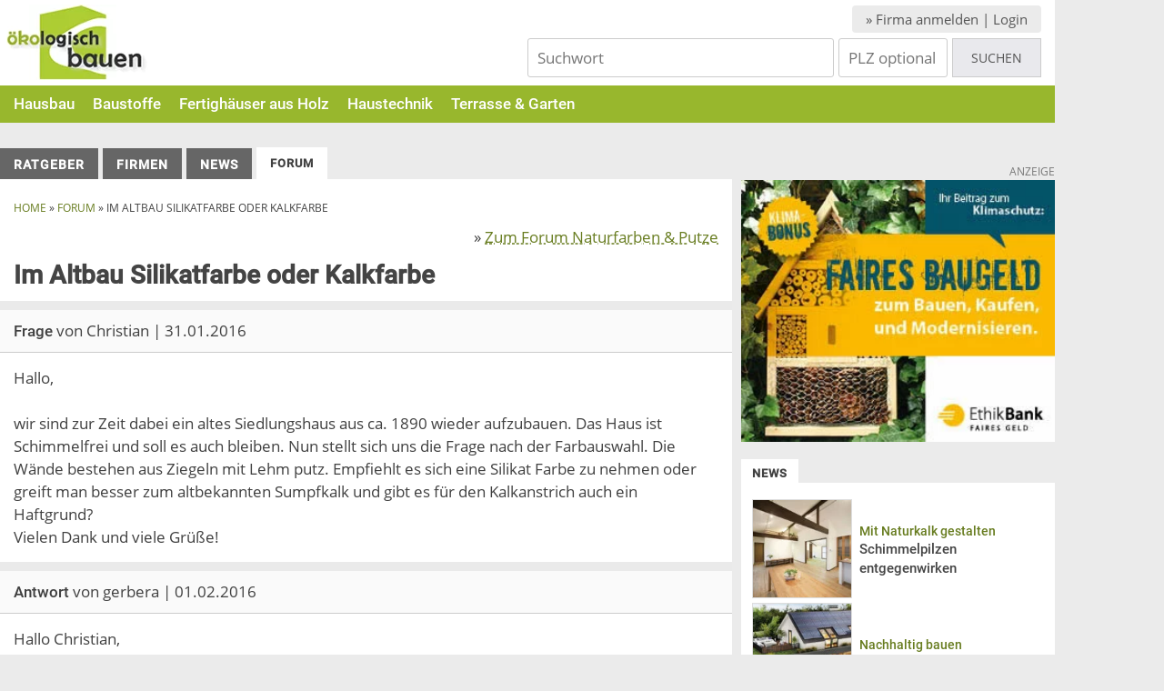

--- FILE ---
content_type: text/html; charset=UTF-8
request_url: https://www.oekologisch-bauen.info/forum/naturfarben-putze/im-altbau-silikatfarbe-oder-kalkfarbe-558/
body_size: 9838
content:
<!DOCTYPE html><html lang="de"><head><meta charset="UTF-8"><meta name="viewport" content="width=device-width, initial-scale=1"><meta name="google-site-verification" content="VOSh6A9Tck2P7aytN6Ny4neKD3NFB6GwnZAtuoknSdM"><link rel="profile" href="http://gmpg.org/xfn/11"><link rel="pingback" href="https://www.oekologisch-bauen.info/xmlrpc.php"><link rel="apple-touch-icon" href="/wp-content/themes/mb-netzwerk/icons/apple-touch-icon.png"><link rel="preload" href="/wp-content/themes/mb-netzwerk/fonts/OpenSans-Regular.woff2" as="font" type="font/woff2" crossorigin="anonymous"><link rel="preload" href="/wp-content/themes/mb-netzwerk/fonts/Roboto-Medium.woff2" as="font" type="font/woff2" crossorigin="anonymous"><meta name='robots' content='max-image-preview:large' /><link media="all" href="https://www.oekologisch-bauen.info/wp-content/cache/autoptimize/css/autoptimize_03b03c8e2dd1bc6895c939e6db9e7f77.css" rel="stylesheet"><title>Im Altbau Silikatfarbe oder Kalkfarbe | Forum Ökologisch Bauen</title><meta name="description" content="Hallo, wir sind zur Zeit dabei ein altes Siedlungshaus aus ca. 1890 wieder aufzubauen. Das Haus ist Schimmelfrei und soll es auch bleiben. Nun stellt sich>"><link rel="alternate" type="application/rss+xml" title="Ökologisch Bauen &raquo; Feed" href="https://www.oekologisch-bauen.info/feed/" /><link rel="alternate" type="application/rss+xml" title="Ökologisch Bauen &raquo; Kommentar-Feed" href="https://www.oekologisch-bauen.info/comments/feed/" /><link rel="alternate" title="oEmbed (JSON)" type="application/json+oembed" href="https://www.oekologisch-bauen.info/wp-json/oembed/1.0/embed?url=https%3A%2F%2Fwww.oekologisch-bauen.info%2Fforum%2Fnaturfarben-putze%2Fim-altbau-silikatfarbe-oder-kalkfarbe-558%2F" /><link rel="alternate" title="oEmbed (XML)" type="text/xml+oembed" href="https://www.oekologisch-bauen.info/wp-json/oembed/1.0/embed?url=https%3A%2F%2Fwww.oekologisch-bauen.info%2Fforum%2Fnaturfarben-putze%2Fim-altbau-silikatfarbe-oder-kalkfarbe-558%2F&#038;format=xml" /><style id='wp-img-auto-sizes-contain-inline-css' type='text/css'>img:is([sizes=auto i],[sizes^="auto," i]){contain-intrinsic-size:3000px 1500px}
/*# sourceURL=wp-img-auto-sizes-contain-inline-css */</style> <script type="text/javascript" src="https://www.oekologisch-bauen.info/wp-includes/js/jquery/jquery.min.js" id="jquery-core-js"></script> <script defer type="text/javascript" src="https://www.oekologisch-bauen.info/wp-includes/js/jquery/jquery-migrate.min.js" id="jquery-migrate-js"></script> <link rel="https://api.w.org/" href="https://www.oekologisch-bauen.info/wp-json/" /><link rel="alternate" title="JSON" type="application/json" href="https://www.oekologisch-bauen.info/wp-json/wp/v2/forum/60836" /><link rel="EditURI" type="application/rsd+xml" title="RSD" href="https://www.oekologisch-bauen.info/xmlrpc.php?rsd" /><meta name="generator" content="WordPress 6.9" /><link rel="canonical" href="https://www.oekologisch-bauen.info/forum/naturfarben-putze/im-altbau-silikatfarbe-oder-kalkfarbe-558/" /> <script type="text/javascript">var ajaxurl = "https://www.oekologisch-bauen.info/wp-admin/admin-ajax.php";</script><link rel="icon" href="https://www.oekologisch-bauen.info/wp-content/uploads/2022/03/cropped-logo-favicon-32x32.png" sizes="32x32" /><link rel="icon" href="https://www.oekologisch-bauen.info/wp-content/uploads/2022/03/cropped-logo-favicon-192x192.png" sizes="192x192" /><link rel="apple-touch-icon" href="https://www.oekologisch-bauen.info/wp-content/uploads/2022/03/cropped-logo-favicon-180x180.png" /><meta name="msapplication-TileImage" content="https://www.oekologisch-bauen.info/wp-content/uploads/2022/03/cropped-logo-favicon-270x270.png" /> <script>(function($) { 
            $( document ).ready(function() {
                $('.profil').click(function(e) {
                    
                    var pid = $(this).attr('data-pid');
                    var data = {
                        'action': 'oeb_load_popup',
                        'pid'   : pid
                    }
                    $.post(ajaxurl, data, function(ergebnis) {
                        $("#output").html(ergebnis);
                    });
                    
                });
                
            });
            
        })( jQuery );</script> <script>(function($) { 
            $( document ).ready(function() {
                $("[id|=antw]").click(function() {
                    $("#antwButton").css('display', 'none');
                    $("#forumAnmelden").css('display', 'block');							   
                });

                $("#frage").click(function() {
                    $("#antwButton").css('display', 'none');
                                            $("#forumAnmelden").css('display', 'block');
                                        $("#frageButton").css('display', 'none');
                });

                $("#newPassword").click(function() {
                    $("div#antwField").css('display', 'none');
                    $("div#frageField").css('display', 'none');
                    $("div#forumAnmelden").css('display', 'none');
                    $("div#forumPassword").css('display', 'block');
                });

                $("#newRegister").click(function() {
                    $(".loginBoxWrap").css('display', 'none');
                    $("div#forumPassword").css('display', 'none');
                    $("div#forumRegister").css('display', 'block');
                });
                
                
            });
            
        })( jQuery );</script>  <script>var _paq = window._paq = window._paq || [];
  /* tracker methods like "setCustomDimension" should be called before "trackPageView" */
  _paq.push(['disableCookies']);
  _paq.push(['trackPageView']);
  _paq.push(['enableLinkTracking']);
  (function() {
    var u="//matomo.oekologisch-bauen.info/";
    _paq.push(['setTrackerUrl', u+'matomo.php']);
    _paq.push(['setSiteId', '1']);
    var d=document, g=d.createElement('script'), s=d.getElementsByTagName('script')[0];
    g.async=true; g.src=u+'matomo.js'; s.parentNode.insertBefore(g,s);
  })();</script> </head><body class="wp-singular forum-template-default single single-forum postid-60836 wp-theme-mb-netzwerk"><div id="page" class="site"> <a class="skip-link screen-reader-text" href="#main">Skip to content</a><header id="masthead" class="site-header" role="banner"><div class="headerFirstRow"><div class="logo"> <a href="https://www.oekologisch-bauen.info/"> <img src="/wp-content/themes/mb-netzwerk/images/logo.png" alt="Logo Ökologisch Bauen" width="163" height="83"> </a></div><div class="headerRightCol"><div class="register"><a href="/anmelden/">» Firma anmelden | Login</a></div><form class="schnellSuche headerSuche" method="GET" id="searchform" action="/suche/"> <input type="text" value="" name="s" id="s1" class="suchfeld" placeholder="Suchwort" /> <input type="text" value="" name="plz" id="plzSuche" class="suchfeld" placeholder="PLZ optional" /> <input type="submit" id="search_submit" value="Suchen" /></form></div></div><div class="headerSecondRow"><nav id="site-navigation" class="main-navigation" role="navigation"> <button id="menu-button" class="menu-toggle" aria-controls="primary-menu" aria-expanded="false" aria-label="Button Hauptmenü"><div></div><div></div><div></div> </button><div class="main-menu-container"><div class="menu-hauptmenue-container"><ul id="primary-menu" class="menu"><li id="menu-item-179" class="menu-item menu-item-type-post_type menu-item-object-page menu-item-has-children menu-item-179"><a href="https://www.oekologisch-bauen.info/hausbau/">Hausbau</a><ul class="sub-menu"><li id="menu-item-762" class="menu-item menu-item-type-post_type menu-item-object-page menu-item-762"><a href="https://www.oekologisch-bauen.info/hausbau/architektenhaeuser/">Architektenhäuser</a></li><li id="menu-item-3752" class="menu-item menu-item-type-post_type menu-item-object-page menu-item-3752"><a href="https://www.oekologisch-bauen.info/hausbau/baufinanzierung/">Baufinanzierung</a></li><li id="menu-item-835" class="menu-item menu-item-type-post_type menu-item-object-page menu-item-has-children menu-item-835"><a href="https://www.oekologisch-bauen.info/hausbau/bauweisen/">Bauweisen</a><ul class="sub-menu"><li id="menu-item-1251" class="menu-item menu-item-type-post_type menu-item-object-page menu-item-has-children menu-item-1251"><a href="https://www.oekologisch-bauen.info/hausbau/bauweisen/holzbau/">Holzbau</a><ul class="sub-menu"><li id="menu-item-673" class="menu-item menu-item-type-post_type menu-item-object-page menu-item-673"><a href="https://www.oekologisch-bauen.info/hausbau/bauweisen/holzbau/holzbauweise/">Holzbauweise</a></li><li id="menu-item-675" class="menu-item menu-item-type-post_type menu-item-object-page menu-item-675"><a href="https://www.oekologisch-bauen.info/hausbau/bauweisen/holzbau/blockbohlenbau/">Blockbohlenbau</a></li><li id="menu-item-674" class="menu-item menu-item-type-post_type menu-item-object-page menu-item-674"><a href="https://www.oekologisch-bauen.info/hausbau/bauweisen/holzbau/brettstapelbauweise/">Brettstapelbauweise</a></li><li id="menu-item-1546" class="menu-item menu-item-type-post_type menu-item-object-page menu-item-has-children menu-item-1546"><a href="https://www.oekologisch-bauen.info/hausbau/bauweisen/holzbau/holzdecken/">Holzdecken</a><ul class="sub-menu"><li id="menu-item-679" class="menu-item menu-item-type-post_type menu-item-object-page menu-item-679"><a href="https://www.oekologisch-bauen.info/hausbau/bauweisen/holzbau/holzdecken/brettstapeldecke/">Brettstapeldecke</a></li><li id="menu-item-676" class="menu-item menu-item-type-post_type menu-item-object-page menu-item-676"><a href="https://www.oekologisch-bauen.info/hausbau/bauweisen/holzbau/holzdecken/hohlkastendecke/">Hohlkastendecke</a></li><li id="menu-item-677" class="menu-item menu-item-type-post_type menu-item-object-page menu-item-677"><a href="https://www.oekologisch-bauen.info/hausbau/bauweisen/holzbau/holzdecken/holzbalkendecke/">Holzbalkendecke</a></li><li id="menu-item-678" class="menu-item menu-item-type-post_type menu-item-object-page menu-item-678"><a href="https://www.oekologisch-bauen.info/hausbau/bauweisen/holzbau/holzdecken/holz-beton-verbunddecke/">Holz-Beton-Verbunddecke</a></li></ul></li><li id="menu-item-586" class="menu-item menu-item-type-post_type menu-item-object-page menu-item-586"><a href="https://www.oekologisch-bauen.info/hausbau/fertighaeuser-aus-holz/">Holzfertighäuser</a></li><li id="menu-item-672" class="menu-item menu-item-type-post_type menu-item-object-page menu-item-672"><a href="https://www.oekologisch-bauen.info/hausbau/bauweisen/holzbau/holzhaus-hersteller/">Holzhaus Hersteller</a></li><li id="menu-item-669" class="menu-item menu-item-type-post_type menu-item-object-page menu-item-669"><a href="https://www.oekologisch-bauen.info/hausbau/bauweisen/holzbau/holzskelettbau/">Holzskelettbau</a></li><li id="menu-item-671" class="menu-item menu-item-type-post_type menu-item-object-page menu-item-671"><a href="https://www.oekologisch-bauen.info/hausbau/bauweisen/holzbau/holzstaenderbau-holzrahmenbau/">Holzständerbau / Holzrahmenbau</a></li><li id="menu-item-668" class="menu-item menu-item-type-post_type menu-item-object-page menu-item-668"><a href="https://www.oekologisch-bauen.info/hausbau/bauweisen/holzbau/holzwerkstoffplatten/">Holzwerkstoffplatten</a></li><li id="menu-item-670" class="menu-item menu-item-type-post_type menu-item-object-page menu-item-670"><a href="https://www.oekologisch-bauen.info/hausbau/bauweisen/holzbau/konstruktiver-holzschutz-und-natuerliche-holzbehandlung/">Holzschutz</a></li><li id="menu-item-667" class="menu-item menu-item-type-post_type menu-item-object-page menu-item-667"><a href="https://www.oekologisch-bauen.info/hausbau/bauweisen/holzbau/massivholzhaus/">Massivholzhaus</a></li></ul></li><li id="menu-item-666" class="menu-item menu-item-type-post_type menu-item-object-page menu-item-666"><a href="https://www.oekologisch-bauen.info/hausbau/bauweisen/mauerwerksbau/">Mauerwerksbau</a></li><li id="menu-item-665" class="menu-item menu-item-type-post_type menu-item-object-page menu-item-665"><a href="https://www.oekologisch-bauen.info/hausbau/bauweisen/strohballenbau/">Strohballenbau</a></li></ul></li><li id="menu-item-761" class="menu-item menu-item-type-post_type menu-item-object-page menu-item-has-children menu-item-761"><a href="https://www.oekologisch-bauen.info/hausbau/energiestatus/">Energiestatus</a><ul class="sub-menu"><li id="menu-item-767" class="menu-item menu-item-type-post_type menu-item-object-page menu-item-767"><a href="https://www.oekologisch-bauen.info/hausbau/energiestatus/energieberater-kosten-und-nutzen-einer-energieberatung/">Energieberater</a></li><li id="menu-item-766" class="menu-item menu-item-type-post_type menu-item-object-page menu-item-766"><a href="https://www.oekologisch-bauen.info/hausbau/energiestatus/energiepass-fuer-gebaeude/">Energiepass für Gebäude</a></li><li id="menu-item-759" class="menu-item menu-item-type-post_type menu-item-object-page menu-item-759"><a href="https://www.oekologisch-bauen.info/hausbau/wohngesundheit/gebaeudezertifizierungen/">Gebäudezertifizierungen</a></li><li id="menu-item-765" class="menu-item menu-item-type-post_type menu-item-object-page menu-item-765"><a href="https://www.oekologisch-bauen.info/hausbau/energiestatus/niedrigenergiehaus/">Niedrigenergiehaus</a></li><li id="menu-item-764" class="menu-item menu-item-type-post_type menu-item-object-page menu-item-764"><a href="https://www.oekologisch-bauen.info/hausbau/energiestatus/passivhaus/">Passivhaus</a></li><li id="menu-item-763" class="menu-item menu-item-type-post_type menu-item-object-page menu-item-763"><a href="https://www.oekologisch-bauen.info/hausbau/energiestatus/thermografie/">Thermografie</a></li></ul></li><li id="menu-item-686" class="menu-item menu-item-type-post_type menu-item-object-page menu-item-686"><a href="https://www.oekologisch-bauen.info/hausbau/fertighaeuser-aus-holz/">Holzfertighäuser</a></li><li id="menu-item-851" class="menu-item menu-item-type-post_type menu-item-object-page menu-item-has-children menu-item-851"><a href="https://www.oekologisch-bauen.info/hausbau/fenster-tueren/">Fenster &#038; Türen</a><ul class="sub-menu"><li id="menu-item-850" class="menu-item menu-item-type-post_type menu-item-object-page menu-item-850"><a href="https://www.oekologisch-bauen.info/hausbau/fenster-tueren/fensterrahmen/">Fensterrahmen</a></li><li id="menu-item-849" class="menu-item menu-item-type-post_type menu-item-object-page menu-item-849"><a href="https://www.oekologisch-bauen.info/hausbau/fenster-tueren/waermeschutzfenster/">Wärmeschutzfenster</a></li><li id="menu-item-69986" class="menu-item menu-item-type-post_type menu-item-object-page menu-item-69986"><a href="https://www.oekologisch-bauen.info/hausbau/fenster-tueren/haustueren-aus-holz/">Haustüren aus Holz</a></li><li id="menu-item-848" class="menu-item menu-item-type-post_type menu-item-object-page menu-item-848"><a href="https://www.oekologisch-bauen.info/hausbau/fenster-tueren/wintergarten-planen/">Wintergarten planen</a></li></ul></li><li id="menu-item-760" class="menu-item menu-item-type-post_type menu-item-object-page menu-item-has-children menu-item-760"><a href="https://www.oekologisch-bauen.info/hausbau/wohngesundheit/">Wohngesundheit</a><ul class="sub-menu"><li id="menu-item-758" class="menu-item menu-item-type-post_type menu-item-object-page menu-item-758"><a href="https://www.oekologisch-bauen.info/hausbau/wohngesundheit/baubiologie-der-weg-zum-wohngesunden-zuhause/">Baubiologie</a></li><li id="menu-item-757" class="menu-item menu-item-type-post_type menu-item-object-page menu-item-757"><a href="https://www.oekologisch-bauen.info/hausbau/wohngesundheit/luftwechsel/">Luftwechsel</a></li><li id="menu-item-755" class="menu-item menu-item-type-post_type menu-item-object-page menu-item-755"><a href="https://www.oekologisch-bauen.info/hausbau/wohngesundheit/schimmel-in-der-wohnung-vermeiden-und-beseitigen/">Schimmel vermeiden und beseitigen</a></li><li id="menu-item-756" class="menu-item menu-item-type-post_type menu-item-object-page menu-item-756"><a href="https://www.oekologisch-bauen.info/hausbau/wohngesundheit/wohngesundheit/">Wohngesundheit</a></li></ul></li></ul></li><li id="menu-item-155" class="menu-item menu-item-type-post_type menu-item-object-page menu-item-has-children menu-item-155"><a href="https://www.oekologisch-bauen.info/baustoffe/">Baustoffe</a><ul class="sub-menu"><li id="menu-item-156" class="menu-item menu-item-type-post_type menu-item-object-page menu-item-has-children menu-item-156"><a href="https://www.oekologisch-bauen.info/baustoffe/naturfarben-putze/">Naturfarben &#038; Putze</a><ul class="sub-menu"><li id="menu-item-159" class="menu-item menu-item-type-post_type menu-item-object-page menu-item-159"><a href="https://www.oekologisch-bauen.info/baustoffe/naturfarben-putze/holzwachs-hartwachs-wachsbalsam/">Hartwachs</a></li><li id="menu-item-157" class="menu-item menu-item-type-post_type menu-item-object-page menu-item-157"><a href="https://www.oekologisch-bauen.info/baustoffe/naturfarben-putze/holzlasur-fuer-innen-und-aussen/">Holzlasur</a></li><li id="menu-item-158" class="menu-item menu-item-type-post_type menu-item-object-page menu-item-158"><a href="https://www.oekologisch-bauen.info/baustoffe/naturfarben-putze/holzpflege/">Holzpflege</a></li><li id="menu-item-160" class="menu-item menu-item-type-post_type menu-item-object-page menu-item-160"><a href="https://www.oekologisch-bauen.info/baustoffe/naturfarben-putze/kalkfarbe-natuerlicher-anstrich-gegen-schimmel/">Kalkfarbe</a></li><li id="menu-item-161" class="menu-item menu-item-type-post_type menu-item-object-page menu-item-161"><a href="https://www.oekologisch-bauen.info/baustoffe/naturfarben-putze/kalkputz/">Kalkputz</a></li><li id="menu-item-162" class="menu-item menu-item-type-post_type menu-item-object-page menu-item-162"><a href="https://www.oekologisch-bauen.info/baustoffe/naturfarben-putze/kalkstreichputz/">Kalkstreichputz</a></li><li id="menu-item-163" class="menu-item menu-item-type-post_type menu-item-object-page menu-item-163"><a href="https://www.oekologisch-bauen.info/baustoffe/naturfarben-putze/kaseinfarbe/">Kaseinfarbe</a></li><li id="menu-item-164" class="menu-item menu-item-type-post_type menu-item-object-page menu-item-164"><a href="https://www.oekologisch-bauen.info/baustoffe/naturfarben-putze/lehmfarbe/">Lehmfarbe</a></li><li id="menu-item-165" class="menu-item menu-item-type-post_type menu-item-object-page menu-item-165"><a href="https://www.oekologisch-bauen.info/baustoffe/naturfarben-putze/lehmputz/">Lehmputz</a></li><li id="menu-item-166" class="menu-item menu-item-type-post_type menu-item-object-page menu-item-166"><a href="https://www.oekologisch-bauen.info/baustoffe/naturfarben-putze/lehmstreichputz/">Lehmstreichputz</a></li><li id="menu-item-168" class="menu-item menu-item-type-post_type menu-item-object-page menu-item-168"><a href="https://www.oekologisch-bauen.info/baustoffe/naturfarben-putze/luftkalkputz/">Luftkalkputz</a></li><li id="menu-item-169" class="menu-item menu-item-type-post_type menu-item-object-page menu-item-169"><a href="https://www.oekologisch-bauen.info/baustoffe/naturfarben-putze/naturlacke-schellack-buntlack-decklack-klarlack/">Naturlacke</a></li><li id="menu-item-167" class="menu-item menu-item-type-post_type menu-item-object-page menu-item-167"><a href="https://www.oekologisch-bauen.info/baustoffe/naturfarben-putze/leinoel-und-hartoel/">Öl</a></li><li id="menu-item-170" class="menu-item menu-item-type-post_type menu-item-object-page menu-item-170"><a href="https://www.oekologisch-bauen.info/baustoffe/naturfarben-putze/silikatfarbe/">Silikatfarbe</a></li><li id="menu-item-171" class="menu-item menu-item-type-post_type menu-item-object-page menu-item-171"><a href="https://www.oekologisch-bauen.info/baustoffe/naturfarben-putze/wandfarbe/">Wandfarbe</a></li><li id="menu-item-172" class="menu-item menu-item-type-post_type menu-item-object-page menu-item-172"><a href="https://www.oekologisch-bauen.info/baustoffe/naturfarben-putze/wandlasur/">Wandlasur</a></li></ul></li><li id="menu-item-247" class="menu-item menu-item-type-post_type menu-item-object-page menu-item-has-children menu-item-247"><a href="https://www.oekologisch-bauen.info/baustoffe/naturdaemmstoffe/">Naturdämmstoffe</a><ul class="sub-menu"><li id="menu-item-261" class="menu-item menu-item-type-post_type menu-item-object-page menu-item-261"><a href="https://www.oekologisch-bauen.info/baustoffe/naturdaemmstoffe/blaehton/">Blähton</a></li><li id="menu-item-260" class="menu-item menu-item-type-post_type menu-item-object-page menu-item-260"><a href="https://www.oekologisch-bauen.info/baustoffe/naturdaemmstoffe/flachs-daemmung/">Flachs</a></li><li id="menu-item-259" class="menu-item menu-item-type-post_type menu-item-object-page menu-item-259"><a href="https://www.oekologisch-bauen.info/baustoffe/naturdaemmstoffe/hanf-daemmung/">Hanf</a></li><li id="menu-item-258" class="menu-item menu-item-type-post_type menu-item-object-page menu-item-258"><a href="https://www.oekologisch-bauen.info/baustoffe/naturdaemmstoffe/holzfaserdaemmplatten/">Holzfaserdämmplatten</a></li><li id="menu-item-257" class="menu-item menu-item-type-post_type menu-item-object-page menu-item-257"><a href="https://www.oekologisch-bauen.info/baustoffe/naturdaemmstoffe/jutedaemmung/">Jute</a></li><li id="menu-item-256" class="menu-item menu-item-type-post_type menu-item-object-page menu-item-256"><a href="https://www.oekologisch-bauen.info/baustoffe/naturdaemmstoffe/kokosfaser-daemmung/">Kokosfaser</a></li><li id="menu-item-255" class="menu-item menu-item-type-post_type menu-item-object-page menu-item-255"><a href="https://www.oekologisch-bauen.info/baustoffe/naturdaemmstoffe/kork-daemmung/">Kork</a></li><li id="menu-item-254" class="menu-item menu-item-type-post_type menu-item-object-page menu-item-254"><a href="https://www.oekologisch-bauen.info/baustoffe/naturdaemmstoffe/mineraldaemmplatten/">Mineraldämmplatten</a></li><li id="menu-item-253" class="menu-item menu-item-type-post_type menu-item-object-page menu-item-253"><a href="https://www.oekologisch-bauen.info/baustoffe/naturdaemmstoffe/perlite/">Perlite</a></li><li id="menu-item-252" class="menu-item menu-item-type-post_type menu-item-object-page menu-item-252"><a href="https://www.oekologisch-bauen.info/baustoffe/naturdaemmstoffe/daemmplatten-aus-schilf-oder-napiergras/">Schilf und Napiergras</a></li><li id="menu-item-251" class="menu-item menu-item-type-post_type menu-item-object-page menu-item-251"><a href="https://www.oekologisch-bauen.info/baustoffe/naturdaemmstoffe/seegras/">Seegras</a></li><li id="menu-item-250" class="menu-item menu-item-type-post_type menu-item-object-page menu-item-250"><a href="https://www.oekologisch-bauen.info/baustoffe/naturdaemmstoffe/daemmstoffe-aus-wiesengras/">Wiesengras</a></li><li id="menu-item-249" class="menu-item menu-item-type-post_type menu-item-object-page menu-item-249"><a href="https://www.oekologisch-bauen.info/baustoffe/naturdaemmstoffe/zellstoffverbundelemente-daemmen-mit-wellpappe/">Zellstoffverbundelemente</a></li><li id="menu-item-248" class="menu-item menu-item-type-post_type menu-item-object-page menu-item-248"><a href="https://www.oekologisch-bauen.info/baustoffe/naturdaemmstoffe/zelluloseflocken/">Zelluloseflocken</a></li></ul></li><li id="menu-item-381" class="menu-item menu-item-type-post_type menu-item-object-page menu-item-has-children menu-item-381"><a href="https://www.oekologisch-bauen.info/baustoffe/lehmbaustoffe/">Lehmbaustoffe</a><ul class="sub-menu"><li id="menu-item-377" class="menu-item menu-item-type-post_type menu-item-object-page menu-item-377"><a href="https://www.oekologisch-bauen.info/baustoffe/lehmbaustoffe/bauen-mit-mineralleichtlehm-lsm/">Mineralleichtlehm</a></li><li id="menu-item-380" class="menu-item menu-item-type-post_type menu-item-object-page menu-item-380"><a href="https://www.oekologisch-bauen.info/baustoffe/lehmbaustoffe/holzleichtlehm/">Holzleichtlehm</a></li><li id="menu-item-379" class="menu-item menu-item-type-post_type menu-item-object-page menu-item-379"><a href="https://www.oekologisch-bauen.info/baustoffe/lehmbaustoffe/lehmbauplatte/">Lehmbauplatten</a></li><li id="menu-item-378" class="menu-item menu-item-type-post_type menu-item-object-page menu-item-378"><a href="https://www.oekologisch-bauen.info/baustoffe/lehmbaustoffe/lehmsteine/">Lehmsteine</a></li><li id="menu-item-376" class="menu-item menu-item-type-post_type menu-item-object-page menu-item-376"><a href="https://www.oekologisch-bauen.info/baustoffe/lehmbaustoffe/strohleichtlehm/">Strohleichtlehm</a></li></ul></li><li id="menu-item-387" class="menu-item menu-item-type-post_type menu-item-object-page menu-item-has-children menu-item-387"><a href="https://www.oekologisch-bauen.info/baustoffe/bodenbelaege/">Bodenbeläge</a><ul class="sub-menu"><li id="menu-item-437" class="menu-item menu-item-type-post_type menu-item-object-page menu-item-437"><a href="https://www.oekologisch-bauen.info/baustoffe/bodenbelaege/korkboden/">Korkboden</a></li><li id="menu-item-435" class="menu-item menu-item-type-post_type menu-item-object-page menu-item-435"><a href="https://www.oekologisch-bauen.info/baustoffe/bodenbelaege/langlebige-massivholzboeden/">Massivholzböden</a></li><li id="menu-item-436" class="menu-item menu-item-type-post_type menu-item-object-page menu-item-436"><a href="https://www.oekologisch-bauen.info/baustoffe/bodenbelaege/linoleum/">Linoleum</a></li><li id="menu-item-434" class="menu-item menu-item-type-post_type menu-item-object-page menu-item-434"><a href="https://www.oekologisch-bauen.info/baustoffe/bodenbelaege/parkett/">Parkett</a></li><li id="menu-item-433" class="menu-item menu-item-type-post_type menu-item-object-page menu-item-433"><a href="https://www.oekologisch-bauen.info/baustoffe/bodenbelaege/trittschalldaemmung/">Trittschalldämmung</a></li></ul></li><li id="menu-item-432" class="menu-item menu-item-type-post_type menu-item-object-page menu-item-has-children menu-item-432"><a href="https://www.oekologisch-bauen.info/baustoffe/massivbaustoffe/">Massivbaustoffe</a><ul class="sub-menu"><li id="menu-item-446" class="menu-item menu-item-type-post_type menu-item-object-page menu-item-446"><a href="https://www.oekologisch-bauen.info/baustoffe/massivbaustoffe/kalksandstein/">Kalksandstein</a></li><li id="menu-item-445" class="menu-item menu-item-type-post_type menu-item-object-page menu-item-445"><a href="https://www.oekologisch-bauen.info/baustoffe/massivbaustoffe/mauerziegel/">Mauerziegel</a></li><li id="menu-item-444" class="menu-item menu-item-type-post_type menu-item-object-page menu-item-444"><a href="https://www.oekologisch-bauen.info/baustoffe/massivbaustoffe/porenbeton-gasbeton/">Porenbeton (Gasbeton)</a></li></ul></li><li id="menu-item-466" class="menu-item menu-item-type-post_type menu-item-object-page menu-item-has-children menu-item-466"><a href="https://www.oekologisch-bauen.info/baustoffe/trockenbaustoffe/">Trockenbaustoffe</a><ul class="sub-menu"><li id="menu-item-470" class="menu-item menu-item-type-post_type menu-item-object-page menu-item-470"><a href="https://www.oekologisch-bauen.info/baustoffe/trockenbaustoffe/gipsfaserplatten/">Gipsfaserplatten</a></li><li id="menu-item-469" class="menu-item menu-item-type-post_type menu-item-object-page menu-item-469"><a href="https://www.oekologisch-bauen.info/baustoffe/trockenbaustoffe/gipskartonplatten/">Gipskartonplatten</a></li><li id="menu-item-468" class="menu-item menu-item-type-post_type menu-item-object-page menu-item-468"><a href="https://www.oekologisch-bauen.info/baustoffe/trockenbaustoffe/strohbauplatte/">Strohbauplatte</a></li><li id="menu-item-467" class="menu-item menu-item-type-post_type menu-item-object-page menu-item-467"><a href="https://www.oekologisch-bauen.info/baustoffe/trockenbaustoffe/trockenschuettung-ummantelte-holzspaene/">Trockenschüttung</a></li></ul></li><li id="menu-item-535" class="menu-item menu-item-type-post_type menu-item-object-page menu-item-has-children menu-item-535"><a href="https://www.oekologisch-bauen.info/baustoffe/dach-fassade/">Dach &#038; Fassade</a><ul class="sub-menu"><li id="menu-item-536" class="menu-item menu-item-type-post_type menu-item-object-page menu-item-has-children menu-item-536"><a href="https://www.oekologisch-bauen.info/baustoffe/dach-fassade/aussenwanddaemmung/">Außenwanddämmung</a><ul class="sub-menu"><li id="menu-item-537" class="menu-item menu-item-type-post_type menu-item-object-page menu-item-537"><a href="https://www.oekologisch-bauen.info/baustoffe/dach-fassade/aussenwanddaemmung/vorgehaengte-hinterlueftete-fassade/">Vorgehängte hinterlüftete Fassade</a></li><li id="menu-item-538" class="menu-item menu-item-type-post_type menu-item-object-page menu-item-538"><a href="https://www.oekologisch-bauen.info/baustoffe/dach-fassade/aussenwanddaemmung/wdvs-das-waermedaemmverbundsystem/">Wärmedämmverbundsystem</a></li></ul></li><li id="menu-item-539" class="menu-item menu-item-type-post_type menu-item-object-page menu-item-539"><a href="https://www.oekologisch-bauen.info/baustoffe/dach-fassade/dachbedeckung/">Dachbedeckung</a></li><li id="menu-item-540" class="menu-item menu-item-type-post_type menu-item-object-page menu-item-540"><a href="https://www.oekologisch-bauen.info/baustoffe/dach-fassade/dachbegruenung/">Dachbegrünung</a></li><li id="menu-item-541" class="menu-item menu-item-type-post_type menu-item-object-page menu-item-541"><a href="https://www.oekologisch-bauen.info/baustoffe/dach-fassade/dachdaemmung/">Dachdämmung</a></li><li id="menu-item-542" class="menu-item menu-item-type-post_type menu-item-object-page menu-item-has-children menu-item-542"><a href="https://www.oekologisch-bauen.info/baustoffe/dach-fassade/fassaden/">Fassade</a><ul class="sub-menu"><li id="menu-item-543" class="menu-item menu-item-type-post_type menu-item-object-page menu-item-543"><a href="https://www.oekologisch-bauen.info/baustoffe/dach-fassade/fassaden/putzfassade/">Putzfassade</a></li><li id="menu-item-544" class="menu-item menu-item-type-post_type menu-item-object-page menu-item-544"><a href="https://www.oekologisch-bauen.info/baustoffe/dach-fassade/fassaden/fotovoltaik-strom-produzieren-an-der-fassade/">Fotovoltaik an der Fassade</a></li><li id="menu-item-545" class="menu-item menu-item-type-post_type menu-item-object-page menu-item-545"><a href="https://www.oekologisch-bauen.info/baustoffe/dach-fassade/fassaden/glasfassade/">Glasfassade</a></li><li id="menu-item-546" class="menu-item menu-item-type-post_type menu-item-object-page menu-item-546"><a href="https://www.oekologisch-bauen.info/baustoffe/dach-fassade/fassaden/holzfassade/">Holzfassade</a></li><li id="menu-item-547" class="menu-item menu-item-type-post_type menu-item-object-page menu-item-547"><a href="https://www.oekologisch-bauen.info/baustoffe/dach-fassade/fassaden/fassadenplatten/">Fassadenplatten</a></li><li id="menu-item-548" class="menu-item menu-item-type-post_type menu-item-object-page menu-item-548"><a href="https://www.oekologisch-bauen.info/baustoffe/dach-fassade/fassaden/klinker-und-vormauerziegel/">Klinker und Vormauerziegel</a></li></ul></li><li id="menu-item-549" class="menu-item menu-item-type-post_type menu-item-object-page menu-item-has-children menu-item-549"><a href="https://www.oekologisch-bauen.info/baustoffe/dach-fassade/fassadenbegruenung/">Fassadenbegrünung</a><ul class="sub-menu"><li id="menu-item-550" class="menu-item menu-item-type-post_type menu-item-object-page menu-item-550"><a href="https://www.oekologisch-bauen.info/baustoffe/dach-fassade/fassadenbegruenung/kletterpflanzen-fuer-die-fassadenbegruenung/">Kletterpflanzen für die Fassadenbegrünung</a></li></ul></li></ul></li></ul></li><li id="menu-item-2298" class="menu-item menu-item-type-post_type menu-item-object-page menu-item-2298"><a href="https://www.oekologisch-bauen.info/hausbau/fertighaeuser-aus-holz/">Fertighäuser aus Holz</a></li><li id="menu-item-178" class="menu-item menu-item-type-post_type menu-item-object-page menu-item-has-children menu-item-178"><a href="https://www.oekologisch-bauen.info/haustechnik/">Haustechnik</a><ul class="sub-menu"><li id="menu-item-949" class="menu-item menu-item-type-post_type menu-item-object-page menu-item-has-children menu-item-949"><a href="https://www.oekologisch-bauen.info/haustechnik/elektro-fotovoltaik/">Elektro / Fotovoltaik</a><ul class="sub-menu"><li id="menu-item-950" class="menu-item menu-item-type-post_type menu-item-object-page menu-item-950"><a href="https://www.oekologisch-bauen.info/haustechnik/elektro-fotovoltaik/elektrosmog/">Elektrosmog</a></li><li id="menu-item-952" class="menu-item menu-item-type-post_type menu-item-object-page menu-item-952"><a href="https://www.oekologisch-bauen.info/haustechnik/elektro-fotovoltaik/waeschetrockner-der-energieeffizienzklasse-a-bevorzugen/">Wäschetrockner Energieeffizienz</a></li><li id="menu-item-960" class="menu-item menu-item-type-post_type menu-item-object-page menu-item-has-children menu-item-960"><a href="https://www.oekologisch-bauen.info/haustechnik/elektro-fotovoltaik/fotovoltaik/">Fotovoltaik</a><ul class="sub-menu"><li id="menu-item-953" class="menu-item menu-item-type-post_type menu-item-object-page menu-item-953"><a href="https://www.oekologisch-bauen.info/haustechnik/elektro-fotovoltaik/fotovoltaik/mieterstrom/">Mieterstrom</a></li><li id="menu-item-961" class="menu-item menu-item-type-post_type menu-item-object-page menu-item-961"><a href="https://www.oekologisch-bauen.info/haustechnik/elektro-fotovoltaik/fotovoltaik/mini-pv-anlagen-fuer-den-balkon/">Mini-PV-Anlagen</a></li><li id="menu-item-954" class="menu-item menu-item-type-post_type menu-item-object-page menu-item-954"><a href="https://www.oekologisch-bauen.info/haustechnik/elektro-fotovoltaik/fotovoltaik/stromertrag-von-photovoltaikanlagen-steigern/">Stromertrag steigern</a></li></ul></li><li id="menu-item-957" class="menu-item menu-item-type-post_type menu-item-object-page menu-item-957"><a href="https://www.oekologisch-bauen.info/haustechnik/elektro-fotovoltaik/initiative-energieeffizienz/">Initiative EnergieEffizienz</a></li><li id="menu-item-958" class="menu-item menu-item-type-post_type menu-item-object-page menu-item-958"><a href="https://www.oekologisch-bauen.info/haustechnik/elektro-fotovoltaik/led-lampen/">LED Lampen</a></li><li id="menu-item-959" class="menu-item menu-item-type-post_type menu-item-object-page menu-item-959"><a href="https://www.oekologisch-bauen.info/haustechnik/elektro-fotovoltaik/netzfreischaltung/">Netzfreischaltung</a></li></ul></li><li id="menu-item-946" class="menu-item menu-item-type-post_type menu-item-object-page menu-item-has-children menu-item-946"><a href="https://www.oekologisch-bauen.info/haustechnik/heizsysteme/">Heizsysteme</a><ul class="sub-menu"><li id="menu-item-941" class="menu-item menu-item-type-post_type menu-item-object-page menu-item-941"><a href="https://www.oekologisch-bauen.info/haustechnik/heizsysteme/blockheizkraftwerk/">Blockheizkraftwerk</a></li><li id="menu-item-940" class="menu-item menu-item-type-post_type menu-item-object-page menu-item-940"><a href="https://www.oekologisch-bauen.info/haustechnik/heizsysteme/brennwerttechnik/">Brennwerttechnik</a></li><li id="menu-item-935" class="menu-item menu-item-type-post_type menu-item-object-page menu-item-935"><a href="https://www.oekologisch-bauen.info/haustechnik/heizsysteme/holzpelletheizung/">Holzpelletheizung</a></li><li id="menu-item-937" class="menu-item menu-item-type-post_type menu-item-object-page menu-item-has-children menu-item-937"><a href="https://www.oekologisch-bauen.info/haustechnik/heizsysteme/holzoefen/">Holzöfen</a><ul class="sub-menu"><li id="menu-item-943" class="menu-item menu-item-type-post_type menu-item-object-page menu-item-943"><a href="https://www.oekologisch-bauen.info/haustechnik/heizsysteme/holzoefen/kaminpelletofen/">Kaminpelletofen</a></li><li id="menu-item-942" class="menu-item menu-item-type-post_type menu-item-object-page menu-item-942"><a href="https://www.oekologisch-bauen.info/haustechnik/heizsysteme/holzoefen/lang-anhaltende-waerme-im-lehmofen/">Lehmofen</a></li><li id="menu-item-944" class="menu-item menu-item-type-post_type menu-item-object-page menu-item-944"><a href="https://www.oekologisch-bauen.info/haustechnik/heizsysteme/holzoefen/kaminholzofen/">Kaminholzofen</a></li><li id="menu-item-938" class="menu-item menu-item-type-post_type menu-item-object-page menu-item-938"><a href="https://www.oekologisch-bauen.info/haustechnik/heizsysteme/heizwert-von-brennholz/">Heizwert von Brennholz</a></li></ul></li><li id="menu-item-936" class="menu-item menu-item-type-post_type menu-item-object-page menu-item-936"><a href="https://www.oekologisch-bauen.info/haustechnik/heizsysteme/lueftungsanlage-mit-waermerueckgewinngung/">Lüftungsanlage</a></li><li id="menu-item-3586" class="menu-item menu-item-type-post_type menu-item-object-page menu-item-3586"><a href="https://www.oekologisch-bauen.info/haustechnik/heizsysteme/thermische-solaranlage/">Thermische Solaranlage</a></li><li id="menu-item-3587" class="menu-item menu-item-type-post_type menu-item-object-page menu-item-3587"><a href="https://www.oekologisch-bauen.info/haustechnik/heizsysteme/waermeabgabesysteme/">Wärmeabgabesysteme</a></li><li id="menu-item-6268" class="menu-item menu-item-type-post_type menu-item-object-page menu-item-6268"><a href="https://www.oekologisch-bauen.info/haustechnik/heizsysteme/waermepumpe/">Wärmepumpe</a></li></ul></li><li id="menu-item-1076" class="menu-item menu-item-type-post_type menu-item-object-page menu-item-1076"><a href="https://www.oekologisch-bauen.info/haustechnik/stromanbieter-oekostrom/">Stromanbieter Ökostrom</a></li><li id="menu-item-998" class="menu-item menu-item-type-post_type menu-item-object-page menu-item-has-children menu-item-998"><a href="https://www.oekologisch-bauen.info/haustechnik/wasser-sanitaer/">Wasser &#038; Sanitär</a><ul class="sub-menu"><li id="menu-item-996" class="menu-item menu-item-type-post_type menu-item-object-page menu-item-996"><a href="https://www.oekologisch-bauen.info/haustechnik/wasser-sanitaer/betonzisterne-oder-kunststofftank/">Betonzisterne oder Kunststofftank</a></li><li id="menu-item-997" class="menu-item menu-item-type-post_type menu-item-object-page menu-item-997"><a href="https://www.oekologisch-bauen.info/haustechnik/wasser-sanitaer/alternativen-zu-silikon/">Dichtmassen</a></li><li id="menu-item-995" class="menu-item menu-item-type-post_type menu-item-object-page menu-item-995"><a href="https://www.oekologisch-bauen.info/haustechnik/wasser-sanitaer/grauwassernutzung/">Grauwassernutzung</a></li><li id="menu-item-994" class="menu-item menu-item-type-post_type menu-item-object-page menu-item-994"><a href="https://www.oekologisch-bauen.info/haustechnik/wasser-sanitaer/grauwasser-waermerueckgewinnung/">Grauwasser-Wärmerückgewinnung</a></li><li id="menu-item-993" class="menu-item menu-item-type-post_type menu-item-object-page menu-item-993"><a href="https://www.oekologisch-bauen.info/haustechnik/wasser-sanitaer/regenwassernutzung/">Regenwassernutzung</a></li><li id="menu-item-992" class="menu-item menu-item-type-post_type menu-item-object-page menu-item-992"><a href="https://www.oekologisch-bauen.info/haustechnik/wasser-sanitaer/regenwassernutzungsanlage-planen/">Planung Regenwassernutzungsanlage</a></li><li id="menu-item-991" class="menu-item menu-item-type-post_type menu-item-object-page menu-item-991"><a href="https://www.oekologisch-bauen.info/haustechnik/wasser-sanitaer/mit-regenwasser-waesche-waschen/">Mit Regenwasser Wäsche waschen</a></li></ul></li></ul></li><li id="menu-item-847" class="menu-item menu-item-type-post_type menu-item-object-page menu-item-has-children menu-item-847"><a href="https://www.oekologisch-bauen.info/terrasse-garten/">Terrasse &#038; Garten</a><ul class="sub-menu"><li id="menu-item-844" class="menu-item menu-item-type-post_type menu-item-object-page menu-item-has-children menu-item-844"><a href="https://www.oekologisch-bauen.info/terrasse-garten/tiere-im-garten/">Tiere im Garten</a><ul class="sub-menu"><li id="menu-item-845" class="menu-item menu-item-type-post_type menu-item-object-page menu-item-845"><a href="https://www.oekologisch-bauen.info/terrasse-garten/tiere-im-garten/ueberwinterungshilfen-fuer-tiere-im-garten/">Überwinterungshilfen für Tiere</a></li></ul></li><li id="menu-item-846" class="menu-item menu-item-type-post_type menu-item-object-page menu-item-846"><a href="https://www.oekologisch-bauen.info/terrasse-garten/urban-gardening/">Urban Gardening</a></li><li id="menu-item-840" class="menu-item menu-item-type-post_type menu-item-object-page menu-item-has-children menu-item-840"><a href="https://www.oekologisch-bauen.info/terrasse-garten/balkon-und-gartenpflanzen/">Balkon- und Gartenpflanzen</a><ul class="sub-menu"><li id="menu-item-841" class="menu-item menu-item-type-post_type menu-item-object-page menu-item-841"><a href="https://www.oekologisch-bauen.info/terrasse-garten/balkon-und-gartenpflanzen/herbsthimbeeren-sorten-anbau-und-pflege/">Herbsthimbeeren</a></li><li id="menu-item-842" class="menu-item menu-item-type-post_type menu-item-object-page menu-item-has-children menu-item-842"><a href="https://www.oekologisch-bauen.info/terrasse-garten/balkon-und-gartenpflanzen/zitruspflanzen/">Zitruspflanzen</a><ul class="sub-menu"><li id="menu-item-843" class="menu-item menu-item-type-post_type menu-item-object-page menu-item-843"><a href="https://www.oekologisch-bauen.info/terrasse-garten/balkon-und-gartenpflanzen/zitruspflanzen/zitruspflanzen-richtig-schneiden/">Zitruspflanzen schneiden</a></li></ul></li></ul></li><li id="menu-item-839" class="menu-item menu-item-type-post_type menu-item-object-page menu-item-839"><a href="https://www.oekologisch-bauen.info/terrasse-garten/ein-baumhaus-bauen/">Ein Baumhaus bauen</a></li><li id="menu-item-838" class="menu-item menu-item-type-post_type menu-item-object-page menu-item-838"><a href="https://www.oekologisch-bauen.info/terrasse-garten/gartenteich-anlegen/">Gartenteich anlegen</a></li><li id="menu-item-837" class="menu-item menu-item-type-post_type menu-item-object-page menu-item-837"><a href="https://www.oekologisch-bauen.info/terrasse-garten/schwimmteich-anlegen/">Schwimmteich anlegen</a></li><li id="menu-item-836" class="menu-item menu-item-type-post_type menu-item-object-page menu-item-836"><a href="https://www.oekologisch-bauen.info/terrasse-garten/terrassenholz-terrassendielen/">Terrassenholz</a></li></ul></li></ul></div></div></nav></div></header><div id="content" class="site-content"><div id="primary" class="content-area"><main id="main" class="site-main" role="main"><article id="post-60836" class="post-60836 forum type-forum status-publish hentry category-naturfarben-putze tag-kalkfarbe tag-wandfarbe"><div class="entry-content"><form class="schnellSuche subHeaderSuche" method="GET" id="searchform" action="/suche/"> <input type="text" value="" name="s" id="s2" class="suchfeld" placeholder="Suchwort" /> <input type="text" value="" name="plz" id="plzSuche" class="suchfeld" placeholder="PLZ optional" /> <input type="submit" id="search_submit" value="Suchen" /></form><nav class="tabs"><ul><li> <a href="/baustoffe/naturfarben-putze/">Ratgeber</a></li><li> <a href="/adressen/naturfarben-putze/">Firmen</a></li><li> <a href="/news/naturfarben-putze/">News</a></li><li class="active"> Forum</li></ul></nav><div class="contentWrap"><nav class="breadcrumb"><a href="https://www.oekologisch-bauen.info">Home</a> &raquo; <a href="https://www.oekologisch-bauen.info/forum/">Forum</a> &raquo; <span class="current-page">Im Altbau Silikatfarbe oder Kalkfarbe</span></nav><div class="buttonKat"> <span> &raquo; <a href="/forum/naturfarben-putze/">Zum Forum Naturfarben & Putze</a> </span></div><h1 class="forum">Im Altbau Silikatfarbe oder Kalkfarbe</h1><div class="postHeader"> <span class="frage">Frage</span> von Christian | 31.01.2016</div><div class="postBox"><div class="postText"> Hallo, <br /> <br />wir sind zur Zeit dabei ein altes Siedlungshaus aus ca. 1890 wieder aufzubauen. Das Haus ist Schimmelfrei und soll es auch bleiben. Nun stellt sich uns die Frage nach der Farbauswahl. Die Wände bestehen aus Ziegeln mit Lehm putz. Empfiehlt es sich eine Silikat Farbe zu nehmen oder greift man besser zum altbekannten Sumpfkalk und gibt es für den Kalkanstrich auch ein Haftgrund? <br />Vielen Dank und viele Grüße!</div></div><div class="postHeader"> <span class="antwort">Antwort</span> von gerbera | 01.02.2016</div><div class="postBox"><div class="postText"> Hallo Christian, <br /> <br />ich würde Kalkfarbe verwenden. Das ist zu 100% ein offenporiges System (wenn du auf die Farben der Naturfarbenhersteller zurückgreifst). Silikatfarben haben oft noch einen geringen Anteil an Acrylat drin. Reinen Sumpfkalk wirst du selbst herstellen müssen. Aber es gibt ja inzwischen verschiedene Hersteller, die verarbeitungsfertige Kalkfarbe im Eimer anbieten. Ich selbst habe viel mit Haga gearbeitet. <br /> <br />Bei Lehmputz als Untergrund ist ein Haftgrund tatsächlich empfehlenswert. Sonst kann es sein, dass die braunen Pigmente des Lehms von der Kalkfarbe angelöst werden und anschließend durchschlagen.Es gibt zwei verschiedene Systeme: ein Haftgrund auf Kasein-Basis (z.B. von Kreidezeit oder Casa Natura) oder ein Haftgrund auf Silikat-Basis (Wasserglas) (z.B. von Haga). <br /> <br />Viel Erfolg! <br />gerbera <br /> <br /></div></div><div class="postHeader"> <span class="antwort"><a id="la"></a>Antwort</span> von Christian | 02.02.2016</div><div class="postBox"><div class="postText"> Vielen Dank für die schnelle Antwort! <br /></div></div> <a id="login"></a><div id="antwButton"> <span id="antw-558" class="button gruen">+ Antworten</span></div><div id="forumAnmelden" style="display:none"><div id="forumLogin" class="loginBoxWrap"><h2>Bitte melden Sie sich an</h2><div class="loginBox"><form name="userLogin" id="forumLogin" method="post" action="/forum/naturfarben-putze/im-altbau-silikatfarbe-oder-kalkfarbe-558/#login"><div> <label for="loginEmail">E-Mail</label> <input name="loginEmail" id="loginEmail" type="text" size="30" value=""></div><div> <label for="loginPassword">Passwort</label> <input name="loginPassword" id="loginPassword" type="password" size="30" value=""></div> <input type="hidden" name="loginSend" value="1"> <input style="margin-top:15px" type="submit" class="button grau" value="Absenden"></form></div><p id="newRegister">Sie haben kein Profil, dann registrieren Sie sich hier.</p><p id="newPassword">Passwort vergessen? Erstellen Sie hier ein neues Passwort</p></div></div><div id="forumPassword"><h2>Passwort anfordern</h2><div class="loginBox"><p>Bitte geben Sie Ihre E-Mail-Adresse an. Wir senden Ihnen dann Ihr aktuelles Passwort direkt an diese Adresse.</p><form method="post" action="/forum/naturfarben-putze/im-altbau-silikatfarbe-oder-kalkfarbe-558/#login"> <label for="email">Email Adresse</label> <input style="margin-right:15px" type="text" value="" size="40" name="email" id="email"> <input type="hidden" name="sendPassword" value="new"> <input type="submit" class="button grau" value="Absenden"></form></div></div><div id="forumRegister"><h2>Registrieren Sie sich</h2><div class="loginBox"><p>Bitte geben Sie Ihre E-Mail-Adresse, Benutzernamen und Passwort an.</p><form method="post" action="/forum/naturfarben-putze/im-altbau-silikatfarbe-oder-kalkfarbe-558/#login"> <label for="emailRegister">Email Adresse</label> <input style="margin-right:15px" type="text" value="" size="40" name="emailRegister" id="emailRegister"> <label for="usernameRegister">Benutzername</label> <input style="margin-right:15px" type="text" value="" size="40" name="usernameRegister" id="usernameRegister"> <label for="passwordRegister">Passwort</label> <input style="margin-right:15px" type="password" value="" size="40" name="passwordRegister" id="passwordRegister"> <label class="spro" for="spro">Bitte leer lassen</label> <input class="spro" type="text" value="" name="spro" id="spro"> <input type="hidden" name="sendRegister" value="new"> <input style="margin-top:10px" type="submit" class="button grau" value="Absenden"></form></div></div><div class='yarpp yarpp-related yarpp-related-website yarpp-template-yarpp-template-ratgebermitte'><div class="bgWeiss ratBoxen"><div class="empfHerstWrap"><h2 class="empfTitle">Ratgeber Artikel</h2></div><div class="klBoxWrap rat"><div class="klBox linkItem"><div class="klBoxFoto"> <a href="https://www.oekologisch-bauen.info/baustoffe/naturfarben-putze/silikatfarbe/" rel="bookmark norewrite" title="Silikatfarbe"><img width="300" height="200" src="https://www.oekologisch-bauen.info/wp-content/uploads/2021/11/silikatfarbe-457-org-300x200.jpg" class="attachment-medium size-medium wp-post-image" alt="Silikatfarbe kann gut an der Fassade verwendet werden" decoding="async" loading="lazy" srcset="https://www.oekologisch-bauen.info/wp-content/uploads/2021/11/silikatfarbe-457-org-300x200.jpg 300w, https://www.oekologisch-bauen.info/wp-content/uploads/2021/11/silikatfarbe-457-org-768x512.jpg 768w, https://www.oekologisch-bauen.info/wp-content/uploads/2021/11/silikatfarbe-457-org.jpg 800w" sizes="auto, (max-width: 300px) 100vw, 300px" /></a></div><div class="klBoxText"> <a class="ratTitle" href="https://www.oekologisch-bauen.info/baustoffe/naturfarben-putze/silikatfarbe/" rel="bookmark norewrite" title="Silikatfarbe" >Silikatfarbe</a></div></div><div class="klBox linkItem"><div class="klBoxFoto"> <a href="https://www.oekologisch-bauen.info/baustoffe/naturfarben-putze/wandfarbe/" rel="bookmark norewrite" title="Wandfarbe"><img width="300" height="209" src="https://www.oekologisch-bauen.info/wp-content/uploads/2021/11/wandfarbe_28_a-org-300x209.jpg" class="attachment-medium size-medium wp-post-image" alt="Farbrolle mit Wandfarbe" decoding="async" loading="lazy" srcset="https://www.oekologisch-bauen.info/wp-content/uploads/2021/11/wandfarbe_28_a-org-300x209.jpg 300w, https://www.oekologisch-bauen.info/wp-content/uploads/2021/11/wandfarbe_28_a-org-768x534.jpg 768w, https://www.oekologisch-bauen.info/wp-content/uploads/2021/11/wandfarbe_28_a-org.jpg 800w" sizes="auto, (max-width: 300px) 100vw, 300px" /></a></div><div class="klBoxText"> <a class="ratTitle" href="https://www.oekologisch-bauen.info/baustoffe/naturfarben-putze/wandfarbe/" rel="bookmark norewrite" title="Wandfarbe" >Wandfarbe: Kalkfarbe & Co</a></div></div><div class="klBox linkItem"><div class="klBoxFoto"> <a href="https://www.oekologisch-bauen.info/baustoffe/naturfarben-putze/kalkfarbe-natuerlicher-anstrich-gegen-schimmel/" rel="bookmark norewrite" title="Kalkfarbe"><img width="300" height="200" src="https://www.oekologisch-bauen.info/wp-content/uploads/2021/11/kalkfarbe-534-org-300x200.jpg" class="attachment-medium size-medium wp-post-image" alt="Kalkfarbe ist lange haltbar" decoding="async" loading="lazy" srcset="https://www.oekologisch-bauen.info/wp-content/uploads/2021/11/kalkfarbe-534-org-300x200.jpg 300w, https://www.oekologisch-bauen.info/wp-content/uploads/2021/11/kalkfarbe-534-org-768x513.jpg 768w, https://www.oekologisch-bauen.info/wp-content/uploads/2021/11/kalkfarbe-534-org.jpg 800w" sizes="auto, (max-width: 300px) 100vw, 300px" /></a></div><div class="klBoxText"> <a class="ratTitle" href="https://www.oekologisch-bauen.info/baustoffe/naturfarben-putze/kalkfarbe-natuerlicher-anstrich-gegen-schimmel/" rel="bookmark norewrite" title="Kalkfarbe" >Kalkfarbe</a></div></div></div></div></div></div></article></main></div><aside id="secondary" class="widget-area sidebar" role="complementary"><div class="anzeige tar">Anzeige</div><div class="bannerRechts"> <a href="https://www.ethikbank.de"><img width="300" height="250" src="https://www.oekologisch-bauen.info/wp-content/uploads/2022/05/ethikbank-banner.jpg" class="attachment-full size-full" alt="" decoding="async" fetchpriority="high" /></a></div><div class="boxRechts"> <span class="boxLabel">News</span><div class="boxInnenRechts"><div class='yarpp yarpp-related yarpp-related-website yarpp-template-yarpp-template-newsrechts'><ul class="newsRechtsList"><li><div class="newsRechtsImg"> <a href="https://www.oekologisch-bauen.info/news/naturfarben-putze/mit-naturkalk-gestalten-schimmelpilzen-entgegenwirken/" rel="bookmark norewrite" title="Mit Naturkalk gestalten &#8211; Schimmelpilzen entgegenwirken"><img width="150" height="150" src="https://www.oekologisch-bauen.info/wp-content/uploads/2021/11/haga-naturkalk-org-150x150.jpg" class="attachment-thumbnail size-thumbnail wp-post-image" alt="Wandbeschichtung mit Naturkalk" decoding="async" loading="lazy" /></a></div><div class="newsRechtsText"> <a href="https://www.oekologisch-bauen.info/news/naturfarben-putze/mit-naturkalk-gestalten-schimmelpilzen-entgegenwirken/" rel="bookmark norewrite" title="Mit Naturkalk gestalten &#8211; Schimmelpilzen entgegenwirken" ><span class="newsTitle1">Mit Naturkalk gestalten</span><span class="newsTitle2">Schimmelpilzen entgegenwirken</span></a></div></li><li><div class="newsRechtsImg"> <a href="https://www.oekologisch-bauen.info/news/bauen-allgemein/nachhaltig-bauen-keine-frage-des-preises/" rel="bookmark norewrite" title="Nachhaltig bauen &#8211; Keine Frage des Preises"><img width="150" height="150" src="https://www.oekologisch-bauen.info/wp-content/uploads/2022/01/oekologisches-bauen-verbunden-mit-aesthetik-1012-org-150x150.jpg" class="attachment-thumbnail size-thumbnail wp-post-image" alt="Ökologisches Bauen verbunden mit Ästhetik" decoding="async" loading="lazy" srcset="https://www.oekologisch-bauen.info/wp-content/uploads/2022/01/oekologisches-bauen-verbunden-mit-aesthetik-1012-org-150x150.jpg 150w, https://www.oekologisch-bauen.info/wp-content/uploads/2022/01/oekologisches-bauen-verbunden-mit-aesthetik-1012-org-120x120.jpg 120w" sizes="auto, (max-width: 150px) 100vw, 150px" /></a></div><div class="newsRechtsText"> <a href="https://www.oekologisch-bauen.info/news/bauen-allgemein/nachhaltig-bauen-keine-frage-des-preises/" rel="bookmark norewrite" title="Nachhaltig bauen &#8211; Keine Frage des Preises" ><span class="newsTitle1">Nachhaltig bauen</span><span class="newsTitle2">Keine Frage des Preises</span></a></div></li><li><div class="newsRechtsImg"> <a href="https://www.oekologisch-bauen.info/news/baubiologie/schimmel-im-haus-ursachen-erkennen-und-beseitigen/" rel="bookmark norewrite" title="Schimmel im Haus &#8211; Ursachen erkennen und beseitigen"><img width="150" height="150" src="https://www.oekologisch-bauen.info/wp-content/uploads/2022/04/schimmel-an-der-wand-150x150.jpg" class="attachment-thumbnail size-thumbnail wp-post-image" alt="Schimmel an der Wand" decoding="async" loading="lazy" srcset="https://www.oekologisch-bauen.info/wp-content/uploads/2022/04/schimmel-an-der-wand-150x150.jpg 150w, https://www.oekologisch-bauen.info/wp-content/uploads/2022/04/schimmel-an-der-wand-120x120.jpg 120w" sizes="auto, (max-width: 150px) 100vw, 150px" /></a></div><div class="newsRechtsText"> <a href="https://www.oekologisch-bauen.info/news/baubiologie/schimmel-im-haus-ursachen-erkennen-und-beseitigen/" rel="bookmark norewrite" title="Schimmel im Haus &#8211; Ursachen erkennen und beseitigen" ><span class="newsTitle1">Schimmel im Haus</span><span class="newsTitle2">Ursachen erkennen und beseitigen</span></a></div></li><li><div class="newsRechtsImg"> <a href="https://www.oekologisch-bauen.info/news/bauen-allgemein/autark-wohnen-erste-schritte-in-die-selbstversorgung/" rel="bookmark norewrite" title="Autark wohnen &#8211; Erste Schritte in die Selbstversorgung"><img width="150" height="150" src="https://www.oekologisch-bauen.info/wp-content/uploads/2022/01/selbstversorgung-durch-den-anbau-von-obst-und-gemuese-1016-org-150x150.jpg" class="attachment-thumbnail size-thumbnail wp-post-image" alt="Selbstversorgung durch den Anbau von Obst und Gemüse" decoding="async" loading="lazy" srcset="https://www.oekologisch-bauen.info/wp-content/uploads/2022/01/selbstversorgung-durch-den-anbau-von-obst-und-gemuese-1016-org-150x150.jpg 150w, https://www.oekologisch-bauen.info/wp-content/uploads/2022/01/selbstversorgung-durch-den-anbau-von-obst-und-gemuese-1016-org-120x120.jpg 120w" sizes="auto, (max-width: 150px) 100vw, 150px" /></a></div><div class="newsRechtsText"> <a href="https://www.oekologisch-bauen.info/news/bauen-allgemein/autark-wohnen-erste-schritte-in-die-selbstversorgung/" rel="bookmark norewrite" title="Autark wohnen &#8211; Erste Schritte in die Selbstversorgung" ><span class="newsTitle1">Autark wohnen</span><span class="newsTitle2">Erste Schritte in die Selbstversorgung</span></a></div></li></ul></div></div></div><div class="googleAd mb15"> <script async src="//pagead2.googlesyndication.com/pagead/js/adsbygoogle.js"></script><ins class="adsbygoogle" style="display:block" data-ad-client="ca-pub-0471607052047491" data-ad-slot="4685409336" data-ad-format="auto"></ins><script>(adsbygoogle = window.adsbygoogle || []).push({});</script> </div><div class="boxRechts"> <span class="boxLabel">Forum</span><div class="boxInnenRechts"><ul class="forumRechtsList"><li> <a href="/forum/naturfarben-putze/kaseinfarbe-fuer-den-innenanstrich-eines-huehnermobiles-630/" rel="bookmark norewrite">Kaseinfarbe für den Innenanstrich eines Hühnermobiles</a> <span>0 Antworten</span></li><li> <a href="/forum/naturfarben-putze/holzlasur-leinos-fuer-innen-farblos-621/" rel="bookmark norewrite">Holzlasur Leinos 261 für innen farblos</a> <span>2 Antworten</span></li><li> <a href="/forum/naturfarben-putze/baubiologische-renovierung-waende-rauhfaser-mehrmals-gestric-617/" rel="bookmark norewrite">Baubiologische Renovierung Wände Rauhfaser, mehrmals gestric</a> <span>3 Antworten</span></li></ul></div></div><div class="boxRechts"> <span class="boxLabel">Kurz notiert</span><div class="boxInnenRechts kurzNotiertRechts"><h3>Neue AURO Kalkfarben erhältlich</h3><p>Die Firma AURO aus Braunschweig bietet nun eine neue Palette an Kalk-Buntfarben an. Ab sofort sind die Kalkfarben in Gelb, Terracotta, Oxid-Rot, Lichtblau, Grün, Braun und Anthrazit erhältlich. Kalkfarben sind durch ihren hohen pH-Wert besonders geeignet für die Abwehr von Schimmelpilzbefall.</p></div></div><div class="boxRechts"> <span class="boxLabel">Branchenverzeichnis</span><div class="boxInnenRechts kurzNotiertRechts"><div class="titlePlzRechts"><strong>Naturfarben & Putze</strong> im PLZ-Gebiet</div><div class="plzBoxenRechts"> <span class="plzBox"> <a href="/adressen/naturfarben-putze/plz0/">0</a> </span><span class="plzBox"> <a href="/adressen/naturfarben-putze/plz1/">1</a> </span><span class="plzBox"> <a href="/adressen/naturfarben-putze/plz2/">2</a> </span><span class="plzBox"> <a href="/adressen/naturfarben-putze/plz3/">3</a> </span><span class="plzBox"> <a href="/adressen/naturfarben-putze/plz4/">4</a> </span><span class="plzBox"> <a href="/adressen/naturfarben-putze/plz5/">5</a> </span><span class="plzBox"> <a href="/adressen/naturfarben-putze/plz6/">6</a> </span><span class="plzBox"> <a href="/adressen/naturfarben-putze/plz7/">7</a> </span><span class="plzBox"> <a href="/adressen/naturfarben-putze/plz8/">8</a> </span><span class="plzBox"> <a href="/adressen/naturfarben-putze/plz9/">9</a> </span></div></div></div></aside></div><div class="googleAdRat"> <script async src="//pagead2.googlesyndication.com/pagead/js/adsbygoogle.js"></script><ins class="adsbygoogle" style="display:block" data-ad-client="ca-pub-0471607052047491" data-ad-slot="6831894105" data-ad-format="auto"></ins><script>(adsbygoogle = window.adsbygoogle || []).push({});</script> </div><footer id="colophon" class="site-footer" role="contentinfo"><div class="footer-first-row"><div class="footer-fr-inner block"><div class="footer-bar"><div class="menu-footer-container"><ul id="menu-footer" class="menu"><li class="menu-item menu-item-type-post_type menu-item-object-page menu-item-15"> <a href="/service/impressum/">Impressum</a></li><li class="menu-item menu-item-type-post_type menu-item-object-page"> <a href="/service/datenschutzerklaerung/">Datenschutzerklärung</a></li><li class="menu-item menu-item-type-post_type menu-item-object-page"> <a href="/service/agb/">Unsere AGB</a></li></ul></div></div><div class="footer-bar"><div class="menu-footer-container"><ul id="menu-footer" class="menu"><li class="menu-item menu-item-type-post_type menu-item-object-page menu-item-15"> <a href="/service/mediadaten/">Mediadaten</a></li><li class="menu-item menu-item-type-post_type menu-item-object-page"> <a href="/anmelden/registrieren/">Firma registrieren</a></li><li class="menu-item menu-item-type-post_type menu-item-object-page"> <a href="/anmelden/">Firmenlogin</a></li></ul></div></div><div class="footer-bar"><ul class="footerIcons"><li> <a href="https://www.facebook.com/oekologisch.bauen" target="_blank"> <img src="/wp-content/themes/mb-netzwerk/images/facebook.png" alt="facebook Icon" width="35" height="35"> </a></li><li> <a href="https://twitter.com/Oekologischbau" target="_blank"> <img src="/wp-content/themes/mb-netzwerk/images/twitter.png" alt="twitter Icon" width="35" height="35"> </a></li><li> <img src="/wp-content/themes/mb-netzwerk/images/rss.png" alt="rss Icon" width="35" height="35"></li></ul></div></div></div></footer></div><div id="output"></div> <script type="speculationrules">{"prefetch":[{"source":"document","where":{"and":[{"href_matches":"/*"},{"not":{"href_matches":["/wp-*.php","/wp-admin/*","/wp-content/uploads/*","/wp-content/*","/wp-content/plugins/*","/wp-content/themes/mb-netzwerk/*","/*\\?(.+)"]}},{"not":{"selector_matches":"a[rel~=\"nofollow\"]"}},{"not":{"selector_matches":".no-prefetch, .no-prefetch a"}}]},"eagerness":"conservative"}]}</script> <script defer type="text/javascript" src="https://www.oekologisch-bauen.info/wp-content/cache/autoptimize/js/autoptimize_single_36640f4cc50cc45db1a301ebbe0e2d37.js" id="mb-netzwerk-navigation-js"></script> <script defer type="text/javascript" src="https://www.oekologisch-bauen.info/wp-content/cache/autoptimize/js/autoptimize_single_381a9581291af74e622863b9ae1436bd.js" id="mb-netzwerk-skip-link-focus-fix-js"></script> <script defer type="text/javascript" src="https://www.oekologisch-bauen.info/wp-content/cache/autoptimize/js/autoptimize_single_91fb41047568601ee69cb7cb1fbdef76.js" id="mb-netzwerk-fancybox-js-js"></script> <script>(function($) { 
    $(".linkItem").click(function () {
        var href = $(this).find("a").attr("href");
        window.location = href; 
    }); 
    })( jQuery );</script> </body></html>

--- FILE ---
content_type: text/html; charset=utf-8
request_url: https://www.google.com/recaptcha/api2/aframe
body_size: 268
content:
<!DOCTYPE HTML><html><head><meta http-equiv="content-type" content="text/html; charset=UTF-8"></head><body><script nonce="5TF5TuVBsY3TmzX_guHQkg">/** Anti-fraud and anti-abuse applications only. See google.com/recaptcha */ try{var clients={'sodar':'https://pagead2.googlesyndication.com/pagead/sodar?'};window.addEventListener("message",function(a){try{if(a.source===window.parent){var b=JSON.parse(a.data);var c=clients[b['id']];if(c){var d=document.createElement('img');d.src=c+b['params']+'&rc='+(localStorage.getItem("rc::a")?sessionStorage.getItem("rc::b"):"");window.document.body.appendChild(d);sessionStorage.setItem("rc::e",parseInt(sessionStorage.getItem("rc::e")||0)+1);localStorage.setItem("rc::h",'1769554279451');}}}catch(b){}});window.parent.postMessage("_grecaptcha_ready", "*");}catch(b){}</script></body></html>